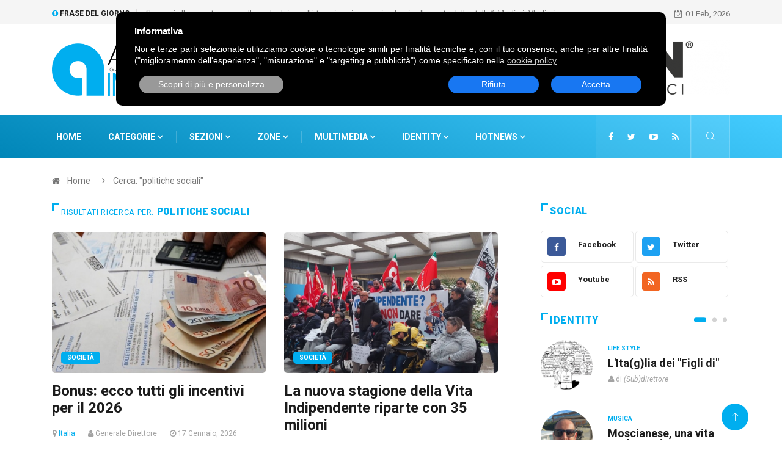

--- FILE ---
content_type: text/html; charset=utf-8
request_url: https://www.abruzzoindependent.it/search/?q=politiche+sociali
body_size: 11556
content:
<!DOCTYPE html>
<html lang="it">
    <head>
        <meta charset="utf-8" />
<meta http-equiv="X-UA-Compatible" content="IE=edge" />
<meta name="viewport" content="width=device-width, initial-scale=1, shrink-to-fit=no" />
<title>politiche sociali, Abruzzo Independent Notizie</title>
<meta name="description" content="Tutte le notizie aggiornate su politiche sociali a cura di Abruzzo Independent" />
<meta name="keywords" content="politiche sociali, politiche sociali abruzzo, abruzzo independent" />
<meta name="robots" content="INDEX,FOLLOW" />
<link rel="canonical" href="https://www.abruzzoindependent.it/search/?q=politiche+sociali" />

<link rel="next" href="https://www.abruzzoindependent.it/search/?q=politiche+sociali&amp;page=2" />
<link rel="image_src" href="https://www.abruzzoindependent.it/img/01486541f35f4984a7844b2e42dfa7a8/w/600/h/600/scale/1.png" />
<link rel="alternate" type="application/atom+xml" title="Risultati ricerca" href="https://www.abruzzoindependent.it/search/?q=politiche+sociali&amp;display=rss" />
<link rel="alternate" type="application/atom+xml" title="Global RSS" href="https://www.abruzzoindependent.it/feed.rss" />
<link rel="icon" href="https://www.abruzzoindependent.it/skins/digiqole/img/favicon.ico" type="image/x-icon" />
<link rel="shortcut icon" href="https://www.abruzzoindependent.it/skins/digiqole/img/favicon.ico" type="image/x-icon" />
<link rel="stylesheet" type="text/css" href="https://www.abruzzoindependent.it/skins/digiqole/css/bootstrap.min.css" />
<link rel="stylesheet" type="text/css" href="https://www.abruzzoindependent.it/skins/digiqole/css/iconfonts.min.css" />
<link rel="stylesheet" type="text/css" href="https://www.abruzzoindependent.it/skins/digiqole/css/font-awesome.min.css" />
<link rel="stylesheet" type="text/css" href="https://www.abruzzoindependent.it/skins/digiqole/css/owl.carousel.min.css" />
<link rel="stylesheet" type="text/css" href="https://www.abruzzoindependent.it/skins/digiqole/css/owl.theme.default.min.css" />
<link rel="stylesheet" type="text/css" href="https://www.abruzzoindependent.it/skins/digiqole/css/magnific-popup.min.css" />
<link rel="stylesheet" type="text/css" href="https://www.abruzzoindependent.it/skins/digiqole/css/animate.compat.css" />
<link rel="stylesheet" type="text/css" href="https://www.abruzzoindependent.it/skins/digiqole/css/style.min.css" />
<link rel="stylesheet" type="text/css" href="https://www.abruzzoindependent.it/skins/digiqole/css/responsive.min.css" />
<link rel="stylesheet" type="text/css" href="https://www.abruzzoindependent.it/skins/digiqole/css/colorbox.min.css" />
<link rel="stylesheet" type="text/css" href="https://www.abruzzoindependent.it/skins/digiqole/css/custom.css?v=1.02" />
<link rel="stylesheet" type="text/css" media="all" href="https://www.abruzzoindependent.it/skins/default/css/system.css" />
<!--[if lt IE 9]>
  <script src="https://www.abruzzoindependent.it/skins/digiqole/js/html5shiv.js"></script>
  <script src="https://www.abruzzoindependent.it/skins/digiqole/js/respond.min.js"></script>
<![endif]-->
<script src="https://www.abruzzoindependent.it/skins/digiqole/js/jquery.min.js"></script>
<script src="https://www.abruzzoindependent.it/skins/default/js/jquery.form.min.js"></script>
<script src="https://www.abruzzoindependent.it/skins/default/js/system.js"></script>
<script>//<![CDATA[
    web.init("https://www.abruzzoindependent.it/","https://www.abruzzoindependent.it/skins/digiqole/","it");
//]]></script>
<script class="_CL_trigger" type="text/plain" data-tgroup="targeting" data-ad-client="ca-pub-5542689704981584" async data-tsrc="https://pagead2.googlesyndication.com/pagead/js/adsbygoogle.js"></script>

    </head>
    <body>
        
        
        <div id="mainwrap">
            <div class="trending-bar trending-light d-md-block">
    <div class="container">
        <div class="row justify-content-between">
            <div class="col-md-9 text-center text-md-left">
                <p class="trending-title"><i class="tsicon fa fa-info-circle"></i> Frase del giorno</p>
<div id="trending-slide" class="owl-carousel owl-theme trending-slide">
    <div class="item">
        <div class="post-content">
            <p class="post-title title-small">&ldquo;Legami alle comete, come alle code dei cavalli, trascinami, squarciandomi sulle punte delle stelle.&rdquo;. Vladimir Vladimirovič Majakovskij</p>
        </div>
    </div>
</div>
            </div>
            <div class="col-md-3 text-md-right text-center">
                <div class="ts-date">
                    <i class="fa fa-calendar-check-o"></i>01 Feb, 2026
                </div>
            </div>
        </div>
    </div>
</div>
<header id="header" class="header">
    <div class="container">
        <div class="row align-items-center justify-content-between">
            <div class="col-md-4 col-sm-12">
                <div class="logo">
                    <a href="https://www.abruzzoindependent.it/">
                        <img src="https://www.abruzzoindependent.it/img/01486541f35f4984a7844b2e42dfa7a8/1.png" alt="Notizie d'Abruzzo" />
                    </a>
                </div>
            </div>
            <div class="col-md-8 col-sm-12 header-right">
                <div class="ad-banner">
    <div class="owl-carousel owl-conf-2" data-animatein="backInRight" data-animateout="bounce" data-slidespeed="5000">
        <a href="https://www.auricon.it/" rel="nofollow" target="_blank"><img src="https://www.abruzzoindependent.it/skins/default/img/lazy.png" data-src="https://www.abruzzoindependent.it/img/7c6fe0999ed77aa8645c0cf4ce4b4b2f/w/630/h/90/scale/193.png" class="img-fluid owl-lazy" alt="" /></a>
        <a href="https://www.istitutitesla.com/" rel="nofollow" target="_blank"><img src="https://www.abruzzoindependent.it/skins/default/img/lazy.png" data-src="https://www.abruzzoindependent.it/img/7c6fe0999ed77aa8645c0cf4ce4b4b2f/w/630/h/90/scale/194.png" class="img-fluid owl-lazy" alt="" /></a>
        <a href="https://www.facebook.com/artosansanitaria" rel="nofollow" target="_blank"><img src="https://www.abruzzoindependent.it/skins/default/img/lazy.png" data-src="https://www.abruzzoindependent.it/img/7c6fe0999ed77aa8645c0cf4ce4b4b2f/w/630/h/90/scale/195.png" class="img-fluid owl-lazy" alt="" /></a>
        <a href="https://www.lecharmeestetica.it/centro-estetico/" rel="nofollow" target="_blank"><img src="https://www.abruzzoindependent.it/skins/default/img/lazy.png" data-src="https://www.abruzzoindependent.it/img/7c6fe0999ed77aa8645c0cf4ce4b4b2f/w/630/h/90/scale/196.jpg" class="img-fluid owl-lazy" alt="" /></a>
        <a href="http://www.vmcabruzzo.it/" rel="nofollow" target="_blank"><img src="https://www.abruzzoindependent.it/skins/default/img/lazy.png" data-src="https://www.abruzzoindependent.it/img/7c6fe0999ed77aa8645c0cf4ce4b4b2f/w/630/h/90/scale/198.png" class="img-fluid owl-lazy" alt="" /></a>
        
    </div>
</div>
            </div>
        </div>
    </div>
</header>
<div class="main-nav clearfix is-ts-sticky">
    <div class="container">
        <div class="row justify-content-between">
            <nav class="navbar navbar-expand-lg col-lg-9">
                <div class="site-nav-inner float-left">
                    <button class="navbar-toggler" type="button" data-toggle="collapse" data-target="#navbarSupportedContent" aria-controls="navbarSupportedContent" aria-expanded="true" aria-label="Toggle navigation">
                        <span class="fa fa-bars"></span>
                    </button>
                    <div id="navbarSupportedContent" class="collapse navbar-collapse navbar-responsive-collapse">
                        <ul class="nav navbar-nav">
                            <li><a href="https://www.abruzzoindependent.it/">Home</a></li>
                            <li class="nav-item dropdown">
                                <a href="#" class="menu-dropdown" data-toggle="dropdown">Categorie <i class="fa fa-angle-down"></i></a>
                                <ul class="dropdown-menu">
    <li>
        <a href="https://www.abruzzoindependent.it/categoria/Attualita/20.htm">Attualit&agrave;</a>
    </li><li>
        <a href="https://www.abruzzoindependent.it/categoria/Cronaca/2.htm">Cronaca</a>
    </li><li>
        <a href="https://www.abruzzoindependent.it/categoria/Politica/3.htm">Politica</a>
    </li><li>
        <a href="https://www.abruzzoindependent.it/categoria/Economia/4.htm">Economia</a>
    </li><li>
        <a href="https://www.abruzzoindependent.it/categoria/Life-Style/7.htm">Life Style</a>
    </li><li>
        <a href="https://www.abruzzoindependent.it/categoria/Cultura/5.htm">Cultura</a>
    </li><li>
        <a href="https://www.abruzzoindependent.it/categoria/Ambiente/6.htm">Ambiente</a>
    </li><li>
        <a href="https://www.abruzzoindependent.it/categoria/Infrastrutture/8.htm">Infrastrutture</a>
    </li><li>
        <a href="https://www.abruzzoindependent.it/categoria/Sport/9.htm">Sport</a>
    </li><li>
        <a href="https://www.abruzzoindependent.it/categoria/Lavoro/1.htm">Lavoro</a>
    </li>
</ul>
                            </li>
                            <li class="nav-item dropdown">
                                <a href="#" class="menu-dropdown" data-toggle="dropdown">Sezioni <i class="fa fa-angle-down"></i></a>
                                <ul class="dropdown-menu">
    <li>
        <a href="https://www.abruzzoindependent.it/categoria/Aste/32.htm">Aste</a>
    </li><li>
        <a href="https://www.abruzzoindependent.it/categoria/Finanza/30.htm">Finanza</a>
    </li><li>
        <a href="https://www.abruzzoindependent.it/categoria/Turismo/10.htm">Turismo</a>
    </li><li>
        <a href="https://www.abruzzoindependent.it/categoria/Arte/25.htm">Arte</a>
    </li><li>
        <a href="https://www.abruzzoindependent.it/categoria/Musica/24.htm">Musica</a>
    </li><li>
        <a href="https://www.abruzzoindependent.it/categoria/You-Reporter/15.htm">You Reporter</a>
    </li><li>
        <a href="https://www.abruzzoindependent.it/categoria/Food-Wine/18.htm">Food &amp; Wine</a>
    </li><li>
        <a href="https://www.abruzzoindependent.it/categoria/Persone/12.htm">Persone</a>
    </li><li>
        <a href="https://www.abruzzoindependent.it/categoria/Salute/13.htm">Salute</a>
    </li><li>
        <a href="https://www.abruzzoindependent.it/categoria/Inkieste/21.htm">Inkieste</a>
    </li><li>
        <a href="https://www.abruzzoindependent.it/categoria/Gossip/22.htm">Gossip</a>
    </li>
</ul>
                            </li>
                            <li class="nav-item dropdown">
                                <a href="#" class="menu-dropdown" data-toggle="dropdown">Zone <i class="fa fa-angle-down"></i></a>
                                <ul class="dropdown-menu">
    <li>
        <a href="https://www.abruzzoindependent.it/zona/Chieti/1.htm">Chieti</a>
    </li><li>
        <a href="https://www.abruzzoindependent.it/zona/L-Aquila/2.htm">L'Aquila</a>
    </li><li>
        <a href="https://www.abruzzoindependent.it/zona/Pescara/3.htm">Pescara</a>
    </li><li>
        <a href="https://www.abruzzoindependent.it/zona/Teramo/4.htm">Teramo</a>
    </li><li>
        <a href="https://www.abruzzoindependent.it/zona/Regione/7.htm">Regione</a>
    </li><li>
        <a href="https://www.abruzzoindependent.it/zona/Italia/5.htm">Italia</a>
    </li><li>
        <a href="https://www.abruzzoindependent.it/zona/World/6.htm">World</a>
    </li>
</ul>
                            </li>
                            <li class="nav-item dropdown mega-dropdown">
                                <a href="#" class="menu-dropdown" data-toggle="dropdown">Multimedia <i class="fa fa-angle-down"></i></a>
                                <ul class="dropdown-menu" role="menu">
                                    <li><a href="https://www.abruzzoindependent.it/video/">Videogallery</a></li>
                                    <li><a href="https://www.abruzzoindependent.it/photo/">Photogallery</a></li>
                                    <li><a href="https://www.abruzzoindependent.it/identities/">Identities</a></li>
                                </ul>
                                <div class="dropdown-menu mega-menu-content clearfix">
                                    <div class="menu-tab">
                                        <div class="row">
                                            <ul class="nav nav-tabs flex-column col-2">
                                                <li class="nav-item" data-idtab="#tab-video">
                                                    <a class="animated fadeIn" href="https://www.abruzzoindependent.it/video/">
                                                        <span class="tab-head">
                                                            <span class="tab-text-title">Videogallery</span>					
                                                        </span>
                                                    </a>
                                                </li>
                                                <li class="nav-item" data-idtab="#tab-photo">
                                                    <a class="animated fadeIn" href="https://www.abruzzoindependent.it/photo/">
                                                        <span class="tab-head">
                                                            <span class="tab-text-title">Photogallery</span>					
                                                        </span>
                                                    </a>
                                                </li>
                                            </ul>
                                            <div class="tab-content col-10">
                                                <div class="tab-pane animated fadeIn" id="tab-video">
                                                    <div class="row">
                                                        <div class="col-md-3">
    <div class="post-block-style clearfix">
        <div class="post-thumb">
            <a href="https://www.abruzzoindependent.it/video/Dichiarazione-Universale-dei-Diritti-Umani/193.htm">
                <img class="img-fluid" src="https://www.abruzzoindependent.it/img/7a66b8957eb33890e792451844692d5f/w/850/h/560/thumb/193.jpg" alt="Dichiarazione Universale dei Diritti Umani" />
                <span class="video-icon"><i class="fa fa-play"></i></span>
            </a>
        </div>
        <div class="post-content">
            <p class="post-title title-small">
                <a href="https://www.abruzzoindependent.it/video/Dichiarazione-Universale-dei-Diritti-Umani/193.htm">Dichiarazione Universale dei Diritti Umani</a>
            </p>
        </div>
    </div>
</div><div class="col-md-3">
    <div class="post-block-style clearfix">
        <div class="post-thumb">
            <a href="https://www.abruzzoindependent.it/video/Allarme-usura-anche-in-Abruzzo/191.htm">
                <img class="img-fluid" src="https://www.abruzzoindependent.it/img/7a66b8957eb33890e792451844692d5f/w/850/h/560/thumb/191.jpg" alt="Allarme usura anche in Abruzzo" />
                <span class="video-icon"><i class="fa fa-play"></i></span>
            </a>
        </div>
        <div class="post-content">
            <p class="post-title title-small">
                <a href="https://www.abruzzoindependent.it/video/Allarme-usura-anche-in-Abruzzo/191.htm">Allarme usura anche in Abruzzo</a>
            </p>
        </div>
    </div>
</div><div class="col-md-3">
    <div class="post-block-style clearfix">
        <div class="post-thumb">
            <a href="https://www.abruzzoindependent.it/video/L-88esima-adunanza-degli-Alpini-a-L-Aquila/190.htm">
                <img class="img-fluid" src="https://www.abruzzoindependent.it/img/7a66b8957eb33890e792451844692d5f/w/850/h/560/thumb/190.jpg" alt="L'88esima adunanza degli Alpini a L'Aquila" />
                <span class="video-icon"><i class="fa fa-play"></i></span>
            </a>
        </div>
        <div class="post-content">
            <p class="post-title title-small">
                <a href="https://www.abruzzoindependent.it/video/L-88esima-adunanza-degli-Alpini-a-L-Aquila/190.htm">L'88esima adunanza degli Alpini a L'Aquila</a>
            </p>
        </div>
    </div>
</div><div class="col-md-3">
    <div class="post-block-style clearfix">
        <div class="post-thumb">
            <a href="https://www.abruzzoindependent.it/video/Il-video-dell-amante-geloso/189.htm">
                <img class="img-fluid" src="https://www.abruzzoindependent.it/img/7a66b8957eb33890e792451844692d5f/w/850/h/560/thumb/189.jpg" alt="Il video dell'amante geloso" />
                <span class="video-icon"><i class="fa fa-play"></i></span>
            </a>
        </div>
        <div class="post-content">
            <p class="post-title title-small">
                <a href="https://www.abruzzoindependent.it/video/Il-video-dell-amante-geloso/189.htm">Il video dell'amante geloso</a>
            </p>
        </div>
    </div>
</div>
                                                    </div>
                                                </div>
                                                <div class="tab-pane animated fadeIn" id="tab-photo">
                                                    <div class="row">
                                                        <div class="col-md-3">
    <div class="post-block-style clearfix">
        <div class="post-thumb">
            <a href="https://www.abruzzoindependent.it/photo/Humangest-colloquio-di-lavoro/195.htm">
                <img class="img-fluid" src="https://www.abruzzoindependent.it/skins/default/img/placeholder.jpg" alt="Humangest colloquio di lavoro" />
                
            </a>
        </div>
        <div class="post-content">
            <p class="post-title title-small">
                <a href="https://www.abruzzoindependent.it/photo/Humangest-colloquio-di-lavoro/195.htm">Humangest colloquio di lavoro</a>
            </p>
        </div>
    </div>
</div><div class="col-md-3">
    <div class="post-block-style clearfix">
        <div class="post-thumb">
            <a href="https://www.abruzzoindependent.it/photo/Screening-popolazione-scolastica/194.htm">
                <img class="img-fluid" src="https://www.abruzzoindependent.it/img/7a66b8957eb33890e792451844692d5f/w/850/h/560/thumb/194.jpg" alt="Screening popolazione scolastica" />
                
            </a>
        </div>
        <div class="post-content">
            <p class="post-title title-small">
                <a href="https://www.abruzzoindependent.it/photo/Screening-popolazione-scolastica/194.htm">Screening popolazione scolastica</a>
            </p>
        </div>
    </div>
</div><div class="col-md-3">
    <div class="post-block-style clearfix">
        <div class="post-thumb">
            <a href="https://www.abruzzoindependent.it/photo/Andrea-Pazienza-va-all-Expo/79.htm">
                <img class="img-fluid" src="https://www.abruzzoindependent.it/img/7a66b8957eb33890e792451844692d5f/w/850/h/560/thumb/79.jpg" alt="Andrea Pazienza va all'Expo" />
                
            </a>
        </div>
        <div class="post-content">
            <p class="post-title title-small">
                <a href="https://www.abruzzoindependent.it/photo/Andrea-Pazienza-va-all-Expo/79.htm">Andrea Pazienza va all'Expo</a>
            </p>
        </div>
    </div>
</div><div class="col-md-3">
    <div class="post-block-style clearfix">
        <div class="post-thumb">
            <a href="https://www.abruzzoindependent.it/photo/La-marcia-dei-40mila-contro-il-petrolio/78.htm">
                <img class="img-fluid" src="https://www.abruzzoindependent.it/img/7a66b8957eb33890e792451844692d5f/w/850/h/560/thumb/78.jpg" alt="La marcia dei 40mila contro il petrolio" />
                
            </a>
        </div>
        <div class="post-content">
            <p class="post-title title-small">
                <a href="https://www.abruzzoindependent.it/photo/La-marcia-dei-40mila-contro-il-petrolio/78.htm">La marcia dei 40mila contro il petrolio</a>
            </p>
        </div>
    </div>
</div>
                                                    </div>
                                                </div>
                                            </div>
                                        </div>
                                    </div>
                                </div>
                            </li>
                            <li class="dropdown nav-item mega-dropdown">
                                <span class="dropdown-toggler menu-dropdown"><a href="https://www.abruzzoindependent.it/identities/">Identity</a> <i class="fa fa-angle-down"></i></span>
                                <ul class="dropdown-menu" role="menu">
    <li>
        <a href="https://www.abruzzoindependent.it/news/L-Ita-g-lia-dei-Figli-di/10255.htm">L'Ita(g)lia dei &quot;Figli di&quot;</a>
    </li><li>
        <a href="https://www.abruzzoindependent.it/news/Moscianese-una-vita-per-la-musica/22914.htm">Moscianese, una vita per la musica</a>
    </li><li>
        <a href="https://www.abruzzoindependent.it/news/Per-chi-sottovaluta-il-rischio-nucleare/22848.htm">Per chi sottovaluta il rischio nucleare</a>
    </li><li>
        <a href="https://www.abruzzoindependent.it/news/L-abbattimento-del-Ferro-di-Cavallo-e-la-soluzione/22677.htm">L&rsquo;abbattimento del &ldquo;Ferro di Cavallo&rdquo; &eacute; la soluzione?</a>
    </li>
</ul>
<div class="dropdown-menu mega-menu-content clearfix">
    <div class="mega-menu-content-inner">
        <div class="row">
            <div class="col-md-3">
                <div class="post-block-style clearfix">
                    <div class="post-thumb">
                        <a href="https://www.abruzzoindependent.it/news/L-Ita-g-lia-dei-Figli-di/10255.htm">
                            <img class="img-fluid" src="https://www.abruzzoindependent.it/img/c172d5d89b5454a8ef4b286faa015b10/w/850/h/560/thumb/66.jpg" alt="L'Ita(g)lia dei &quot;Figli di&quot;" />
                            
                        </a>
                        <div class="grid-cat">
                            <span class="post-cat">(Sub)direttore</span>
                        </div>
                    </div>
                    <div class="post-content">
                        <p class="post-title title-small">
                            <a href="https://www.abruzzoindependent.it/news/L-Ita-g-lia-dei-Figli-di/10255.htm">L'Ita(g)lia dei &quot;Figli di&quot;</a>
                        </p>
                    </div>
                </div>
            </div><div class="col-md-3">
                <div class="post-block-style clearfix">
                    <div class="post-thumb">
                        <a href="https://www.abruzzoindependent.it/news/Moscianese-una-vita-per-la-musica/22914.htm">
                            <img class="img-fluid" src="https://www.abruzzoindependent.it/img/c172d5d89b5454a8ef4b286faa015b10/w/850/h/560/thumb/73.jpg" alt="Moscianese, una vita per la musica" />
                            
                        </a>
                        <div class="grid-cat">
                            <span class="post-cat">Emilio Di Renzo</span>
                        </div>
                    </div>
                    <div class="post-content">
                        <p class="post-title title-small">
                            <a href="https://www.abruzzoindependent.it/news/Moscianese-una-vita-per-la-musica/22914.htm">Moscianese, una vita per la musica</a>
                        </p>
                    </div>
                </div>
            </div><div class="col-md-3">
                <div class="post-block-style clearfix">
                    <div class="post-thumb">
                        <a href="https://www.abruzzoindependent.it/news/Per-chi-sottovaluta-il-rischio-nucleare/22848.htm">
                            <img class="img-fluid" src="https://www.abruzzoindependent.it/img/c172d5d89b5454a8ef4b286faa015b10/w/850/h/560/thumb/14.jpg" alt="Per chi sottovaluta il rischio nucleare " />
                            
                        </a>
                        <div class="grid-cat">
                            <span class="post-cat">Manzo Clemente</span>
                        </div>
                    </div>
                    <div class="post-content">
                        <p class="post-title title-small">
                            <a href="https://www.abruzzoindependent.it/news/Per-chi-sottovaluta-il-rischio-nucleare/22848.htm">Per chi sottovaluta il rischio nucleare</a>
                        </p>
                    </div>
                </div>
            </div><div class="col-md-3">
                <div class="post-block-style clearfix">
                    <div class="post-thumb">
                        <a href="https://www.abruzzoindependent.it/news/L-abbattimento-del-Ferro-di-Cavallo-e-la-soluzione/22677.htm">
                            <img class="img-fluid" src="https://www.abruzzoindependent.it/img/c172d5d89b5454a8ef4b286faa015b10/w/850/h/560/thumb/73.jpg" alt="L&rsquo;abbattimento del &ldquo;Ferro di Cavallo&rdquo; &eacute; la soluzione?" />
                            
                        </a>
                        <div class="grid-cat">
                            <span class="post-cat">Emilio Di Renzo</span>
                        </div>
                    </div>
                    <div class="post-content">
                        <p class="post-title title-small">
                            <a href="https://www.abruzzoindependent.it/news/L-abbattimento-del-Ferro-di-Cavallo-e-la-soluzione/22677.htm">L&rsquo;abbattimento del &ldquo;Ferro di Cavallo&rdquo; &eacute; la soluzione?</a>
                        </p>
                    </div>
                </div>
            </div>
        </div>
    </div> 
</div>
                            </li>
                            <li class="dropdown nav-item mega-dropdown">
                                <span class="dropdown-toggler menu-dropdown"><a href="https://www.abruzzoindependent.it/hotnews/">Hotnews</a> <i class="fa fa-angle-down"></i></span>
                                <ul class="dropdown-menu" role="menu">
    <li>
        <a href="https://www.abruzzoindependent.it/hotnews/Elezioni-amministrative-2021/100.htm">Elezioni amministrative 2021</a>
    </li><li>
        <a href="https://www.abruzzoindependent.it/hotnews/Inchiesta-Grandi-Eventi/99.htm">Inchiesta Grandi Eventi</a>
    </li><li>
        <a href="https://www.abruzzoindependent.it/hotnews/Emergenza-Virus-Corona/98.htm">Emergenza Virus Corona</a>
    </li><li>
        <a href="https://www.abruzzoindependent.it/hotnews/Nuova-Pescara-opportunita-o-disastro/97.htm">Nuova Pescara, opportunita' o disastro?</a>
    </li>
</ul>
<div class="dropdown-menu mega-menu-content clearfix">
    <div class="mega-menu-content-inner">
        <div class="row">
            <div class="col-md-3">
                <div class="post-block-style clearfix">
                    <div class="post-thumb">
                        <a href="https://www.abruzzoindependent.it/hotnews/Elezioni-amministrative-2021/100.htm">
                            <img class="img-fluid" src="https://www.abruzzoindependent.it/img/6f85632893aba341ab3b84b9b8fe7669/w/850/h/560/thumb/100.jpg" alt="Elezioni amministrative 2021" />
                        </a>
                    </div>
                    <div class="post-content">
                        <p class="post-title title-small">
                            <a href="https://www.abruzzoindependent.it/hotnews/Elezioni-amministrative-2021/100.htm">Elezioni amministrative 2021</a>
                        </p>
                    </div>
                </div>
            </div><div class="col-md-3">
                <div class="post-block-style clearfix">
                    <div class="post-thumb">
                        <a href="https://www.abruzzoindependent.it/hotnews/Inchiesta-Grandi-Eventi/99.htm">
                            <img class="img-fluid" src="https://www.abruzzoindependent.it/skins/default/img/placeholder.jpg" alt="Inchiesta Grandi Eventi" />
                        </a>
                    </div>
                    <div class="post-content">
                        <p class="post-title title-small">
                            <a href="https://www.abruzzoindependent.it/hotnews/Inchiesta-Grandi-Eventi/99.htm">Inchiesta Grandi Eventi</a>
                        </p>
                    </div>
                </div>
            </div><div class="col-md-3">
                <div class="post-block-style clearfix">
                    <div class="post-thumb">
                        <a href="https://www.abruzzoindependent.it/hotnews/Emergenza-Virus-Corona/98.htm">
                            <img class="img-fluid" src="https://www.abruzzoindependent.it/skins/default/img/placeholder.jpg" alt="Emergenza Virus Corona" />
                        </a>
                    </div>
                    <div class="post-content">
                        <p class="post-title title-small">
                            <a href="https://www.abruzzoindependent.it/hotnews/Emergenza-Virus-Corona/98.htm">Emergenza Virus Corona</a>
                        </p>
                    </div>
                </div>
            </div><div class="col-md-3">
                <div class="post-block-style clearfix">
                    <div class="post-thumb">
                        <a href="https://www.abruzzoindependent.it/hotnews/Nuova-Pescara-opportunita-o-disastro/97.htm">
                            <img class="img-fluid" src="https://www.abruzzoindependent.it/skins/default/img/placeholder.jpg" alt="Nuova Pescara, opportunita' o disastro?" />
                        </a>
                    </div>
                    <div class="post-content">
                        <p class="post-title title-small">
                            <a href="https://www.abruzzoindependent.it/hotnews/Nuova-Pescara-opportunita-o-disastro/97.htm">Nuova Pescara, opportunita' o disastro?</a>
                        </p>
                    </div>
                </div>
            </div>
        </div>
    </div> 
</div>
                            </li>
                        </ul>
                    </div>
                </div>
            </nav>

            <div class="col-lg-3 text-right nav-social-wrap">
                <div class="top-social">
                    <ul class="social list-unstyled">
                        <li><a href="http://www.facebook.com/pages/Abruzzo-Independent/272419809460652" target="_blank" title="Facebook"><i class="fa fa-facebook"></i></a></li>
                        <li><a href="http://twitter.com/Subdirettore" target="_blank" title="Twitter"><i class="fa fa-twitter"></i></a></li>
                        <li><a href="http://www.youtube.com/user/AbruzzoIndependent" target="_blank" title="Youtube"><i class="fa fa-youtube-play"></i></a></li>
                        <li><a href="https://www.abruzzoindependent.it/search/?q=politiche+sociali&amp;display=rss" title="RSS"><i class="fa fa-rss"></i></a></li>
                    </ul>
                </div>
                <div class="nav-search">
                    <a href="#search-popup" class="xs-modal-popup">
                        <i class="icon icon-search1"></i>
                    </a>
                </div>
                <div class="zoom-anim-dialog mfp-hide modal-searchPanel ts-search-form" id="search-popup">
                    <div class="modal-dialog modal-lg">
                        <div class="modal-content">
                            <div class="xs-search-panel">
                                <form class="ts-search-group" method="get" action="https://www.abruzzoindependent.it/search/">
                                    <div class="input-group">
                                        <input type="search" class="form-control" name="q" maxlength="80" placeholder="Cerca" value="" />
                                        <button class="input-group-btn search-button">
                                            <i class="icon icon-search1"></i>
                                        </button>
                                    </div>
                                </form>
                            </div>
                        </div>
                    </div>
                </div>
            </div>
        </div>
    </div>
</div>
            
            <div class="breadcrumb-section">
    <div class="container">
        <div class="row">
            <div class="col-12">
                <ol class="breadcrumb">
                    <li>
                        <i class="fa fa-home"></i>
                        <a href="https://www.abruzzoindependent.it/">Home</a>
                    </li>
                    <li>
                        <i class="fa fa-angle-right"></i>
                        <span>Cerca: &quot;politiche sociali&quot;</span>
                    </li>
                </ol>
            </div>
        </div>
    </div>
</div>
<section class="main-content category-layout-2 pt-0">
    <div class="container">
        <div class="row ts-gutter-30">
            <div class="col-lg-8">
                <div class="row">
                    <div class="col-12">
                        <div class="block-title">
                            <div class="title-angle-shap">
                                <small>Risultati ricerca per:</small>
                                <h1 class="block-title inline">politiche sociali</h1>
                            </div>
                        </div>
                    </div>
                </div>
                
                <div class="row ts-gutter-10">
                    <div class="col-md-6">
    <div class="post-block-style">
        <div class="post-thumb">
            <a href="https://www.abruzzoindependent.it/news/Bonus-ecco-tutti-gli-incentivi-per-il-2026/25621.htm">
                <img class="img-fluid" src="https://www.abruzzoindependent.it/img/41df11c7648072043e62d66525ecc6bb/w/850/h/560/thumb/25621.jpg" alt="Bonus: ecco tutti gli incentivi per il 2026 " />
                
            </a>
            <div class="grid-cat">
                <a class="post-cat" href="https://www.abruzzoindependent.it/categoria/Societa/28.htm">Societ&agrave;</a>
            </div>
        </div>
        <div class="post-content">
            <p class="post-title title-md">
                <a href="https://www.abruzzoindependent.it/news/Bonus-ecco-tutti-gli-incentivi-per-il-2026/25621.htm">Bonus: ecco tutti gli incentivi per il 2026 </a>
            </p>
            <div class="post-meta mb-7">
                <span class="post-zone"><i class="fa fa-map-marker"></i> <a href="https://www.abruzzoindependent.it/zona/Italia/5.htm">Italia</a></span>
                <span class="post-author"><i class="fa fa-user"></i> Generale Direttore</span>
                <span class="post-date"><i class="fa fa-clock-o"></i> 17 Gennaio, 2026</span>
            </div>
            <p>Nel 2026 escono di scena alcuni bonus dedicati alle famiglie, altri vengono riconfermati, mentre alcuni nuovi incentivi fanno il loro ingresso nel...</p>
        </div>
    </div>
</div><div class="col-md-6">
    <div class="post-block-style">
        <div class="post-thumb">
            <a href="https://www.abruzzoindependent.it/news/La-nuova-stagione-della-Vita-Indipendente-riparte-con-35-milioni/25497.htm">
                <img class="img-fluid" src="https://www.abruzzoindependent.it/img/41df11c7648072043e62d66525ecc6bb/w/850/h/560/thumb/25497.jpg" alt="La nuova stagione della Vita Indipendente riparte con 35 milioni " />
                
            </a>
            <div class="grid-cat">
                <a class="post-cat" href="https://www.abruzzoindependent.it/categoria/Societa/28.htm">Societ&agrave;</a>
            </div>
        </div>
        <div class="post-content">
            <p class="post-title title-md">
                <a href="https://www.abruzzoindependent.it/news/La-nuova-stagione-della-Vita-Indipendente-riparte-con-35-milioni/25497.htm">La nuova stagione della Vita Indipendente riparte con 35 milioni </a>
            </p>
            <div class="post-meta mb-7">
                <span class="post-zone"><i class="fa fa-map-marker"></i> <a href="https://www.abruzzoindependent.it/zona/Regione/7.htm">Regione</a></span>
                <span class="post-author"><i class="fa fa-user"></i> Generale Direttore</span>
                <span class="post-date"><i class="fa fa-clock-o"></i> 21 Novembre, 2025</span>
            </div>
            <p>&quot;Oggi &egrave; un a nuova giornata storica per l'Abruzzo: parte la nuova stagione della Vita Indipendente con risorse, fino al 2028, pari a oltre 35...</p>
        </div>
    </div>
</div><div class="col-md-6">
    <div class="post-block-style">
        <div class="post-thumb">
            <a href="https://www.abruzzoindependent.it/news/Sanita-il-buco-nei-conti-e-di-126-milioni/25449.htm">
                <img class="img-fluid" src="https://www.abruzzoindependent.it/img/41df11c7648072043e62d66525ecc6bb/w/850/h/560/thumb/25449.jpg" alt="Sanit&agrave;, il 'buco' nei conti e' di 126 milioni" />
                
            </a>
            <div class="grid-cat">
                <a class="post-cat" href="https://www.abruzzoindependent.it/categoria/Politica/3.htm">Politica</a>
            </div>
        </div>
        <div class="post-content">
            <p class="post-title title-md">
                <a href="https://www.abruzzoindependent.it/news/Sanita-il-buco-nei-conti-e-di-126-milioni/25449.htm">Sanit&agrave;, il 'buco' nei conti e' di 126 milioni</a>
            </p>
            <div class="post-meta mb-7">
                <span class="post-zone"><i class="fa fa-map-marker"></i> <a href="https://www.abruzzoindependent.it/zona/Regione/7.htm">Regione</a></span>
                <span class="post-author"><i class="fa fa-user"></i> Generale Direttore</span>
                <span class="post-date"><i class="fa fa-clock-o"></i> 01 Novembre, 2025</span>
            </div>
            <p>&quot;Il quadro che emerge dai documenti contabili della Regione Abruzzo &egrave; drammatico: il bilancio di previsione 2026 deve trovare 126 milioni di euro;...</p>
        </div>
    </div>
</div><div class="col-md-6">
    <div class="post-block-style">
        <div class="post-thumb">
            <a href="https://www.abruzzoindependent.it/news/Inaugurazione-opera-robotica-LEGAMI-di-Luigi-Pagliarini/25417.htm">
                <img class="img-fluid" src="https://www.abruzzoindependent.it/img/41df11c7648072043e62d66525ecc6bb/w/850/h/560/thumb/25417.jpg" alt="Inaugurazione opera robotica &ldquo;LEGAMI&rdquo; di Luigi Pagliarini" />
                
            </a>
            <div class="grid-cat">
                <a class="post-cat" href="https://www.abruzzoindependent.it/categoria/Arte/25.htm">Arte</a>
            </div>
        </div>
        <div class="post-content">
            <p class="post-title title-md">
                <a href="https://www.abruzzoindependent.it/news/Inaugurazione-opera-robotica-LEGAMI-di-Luigi-Pagliarini/25417.htm">Inaugurazione opera robotica &ldquo;LEGAMI&rdquo; di Luigi Pagliarini</a>
            </p>
            <div class="post-meta mb-7">
                <span class="post-zone"><i class="fa fa-map-marker"></i> <a href="https://www.abruzzoindependent.it/zona/Pescara/3.htm">Pescara</a></span>
                <span class="post-author"><i class="fa fa-user"></i> Generale Direttore</span>
                <span class="post-date"><i class="fa fa-clock-o"></i> 22 Ottobre, 2025</span>
            </div>
            <p>In occasione dell&rsquo;apertura dell&rsquo;anno accademico 2025/2026, l&rsquo;ISIA di Pescara si arricchisce di una nuova opera robotica LEGAMI dell&rsquo;artista e...</p>
        </div>
    </div>
</div><div class="col-md-6">
    <div class="post-block-style">
        <div class="post-thumb">
            <a href="https://www.abruzzoindependent.it/news/La-scuola-di-Casoli-di-Atri-verso-l-abbattimento-delle-barriere-architettoniche/25382.htm">
                <img class="img-fluid" src="https://www.abruzzoindependent.it/img/41df11c7648072043e62d66525ecc6bb/w/850/h/560/thumb/25382.jpg" alt="La scuola di Casoli di Atri verso l'abbattimento delle barriere architettoniche" />
                
            </a>
            <div class="grid-cat">
                <a class="post-cat" href="https://www.abruzzoindependent.it/categoria/Attualita/20.htm">Attualit&agrave;</a>
            </div>
        </div>
        <div class="post-content">
            <p class="post-title title-md">
                <a href="https://www.abruzzoindependent.it/news/La-scuola-di-Casoli-di-Atri-verso-l-abbattimento-delle-barriere-architettoniche/25382.htm">La scuola di Casoli di Atri verso l'abbattimento delle barriere architettoniche</a>
            </p>
            <div class="post-meta mb-7">
                <span class="post-zone"><i class="fa fa-map-marker"></i> <a href="https://www.abruzzoindependent.it/zona/Teramo/4.htm">Teramo</a></span>
                <span class="post-author"><i class="fa fa-user"></i> Generale Direttore</span>
                <span class="post-date"><i class="fa fa-clock-o"></i> 12 Ottobre, 2025</span>
            </div>
            <p>Come concordato con l&rsquo;Associazione Carrozzine Determinate e su iniziativa del Sindaco Piergiorgio Ferretti, si &egrave; svolta una riunione del Comitato...</p>
        </div>
    </div>
</div><div class="col-md-6">
    <div class="post-block-style">
        <div class="post-thumb">
            <a href="https://www.abruzzoindependent.it/news/Marinelli-PD-Dopo-l-inganno-della-sanita-ecco-quello-del-lavoro/25291.htm">
                <img class="img-fluid" src="https://www.abruzzoindependent.it/img/41df11c7648072043e62d66525ecc6bb/w/850/h/560/thumb/25291.jpg" alt="Marinelli (PD): &ldquo;Dopo l&rsquo;inganno della sanit&agrave;, ecco quello del lavoro&quot;" />
                
            </a>
            <div class="grid-cat">
                <a class="post-cat" href="https://www.abruzzoindependent.it/categoria/Lavoro/1.htm">Lavoro</a>
            </div>
        </div>
        <div class="post-content">
            <p class="post-title title-md">
                <a href="https://www.abruzzoindependent.it/news/Marinelli-PD-Dopo-l-inganno-della-sanita-ecco-quello-del-lavoro/25291.htm">Marinelli (PD): &ldquo;Dopo l&rsquo;inganno della sanit&agrave;, ecco quello del lavoro&quot;</a>
            </p>
            <div class="post-meta mb-7">
                <span class="post-zone"><i class="fa fa-map-marker"></i> <a href="https://www.abruzzoindependent.it/zona/Regione/7.htm">Regione</a></span>
                <span class="post-author"><i class="fa fa-user"></i> Generale Direttore</span>
                <span class="post-date"><i class="fa fa-clock-o"></i> 13 Settembre, 2025</span>
            </div>
            <p>&ldquo;I dati del primo semestre su indennit&agrave; di disoccupazione e quelli su accessi alla cassa integrazione raccontano un&rsquo;altra storia della favola...</p>
        </div>
    </div>
</div><div class="col-md-6">
    <div class="post-block-style">
        <div class="post-thumb">
            <a href="https://www.abruzzoindependent.it/news/In-Abruzzo-e-boom-di-Cassa-Integrazione-nel-2025-163/25162.htm">
                <img class="img-fluid" src="https://www.abruzzoindependent.it/img/41df11c7648072043e62d66525ecc6bb/w/850/h/560/thumb/25162.jpg" alt="In Abruzzo &egrave; boom di Cassa Integrazione: nel 2025 +163%" />
                
            </a>
            <div class="grid-cat">
                <a class="post-cat" href="https://www.abruzzoindependent.it/categoria/Economia/4.htm">Economia</a>
            </div>
        </div>
        <div class="post-content">
            <p class="post-title title-md">
                <a href="https://www.abruzzoindependent.it/news/In-Abruzzo-e-boom-di-Cassa-Integrazione-nel-2025-163/25162.htm">In Abruzzo &egrave; boom di Cassa Integrazione: nel 2025 +163%</a>
            </p>
            <div class="post-meta mb-7">
                <span class="post-zone"><i class="fa fa-map-marker"></i> <a href="https://www.abruzzoindependent.it/zona/Regione/7.htm">Regione</a></span>
                <span class="post-author"><i class="fa fa-user"></i> Generale Direttore</span>
                <span class="post-date"><i class="fa fa-clock-o"></i> 04 Agosto, 2025</span>
            </div>
            <p>Oltre 10,8 milioni di ore erogate a sostegno degli ammortizzatori sociali, questo emerge dal primo semestre 2025 in Abruzzo, un numero spaventoso...</p>
        </div>
    </div>
</div><div class="col-md-6">
    <div class="post-block-style">
        <div class="post-thumb">
            <a href="https://www.abruzzoindependent.it/news/Citta-Sant-Angelo-borse-lavoro-per-over-50-in-condizioni-disagio/25138.htm">
                <img class="img-fluid" src="https://www.abruzzoindependent.it/img/41df11c7648072043e62d66525ecc6bb/w/850/h/560/thumb/25138.jpg" alt="Citt&agrave; Sant&rsquo;Angelo, borse lavoro per over 50 in condizioni disagio" />
                
            </a>
            <div class="grid-cat">
                <a class="post-cat" href="https://www.abruzzoindependent.it/categoria/Lavoro/1.htm">Lavoro</a>
            </div>
        </div>
        <div class="post-content">
            <p class="post-title title-md">
                <a href="https://www.abruzzoindependent.it/news/Citta-Sant-Angelo-borse-lavoro-per-over-50-in-condizioni-disagio/25138.htm">Citt&agrave; Sant&rsquo;Angelo, borse lavoro per over 50 in condizioni disagio</a>
            </p>
            <div class="post-meta mb-7">
                <span class="post-zone"><i class="fa fa-map-marker"></i> <a href="https://www.abruzzoindependent.it/zona/Pescara/3.htm">Pescara</a></span>
                <span class="post-author"><i class="fa fa-user"></i> Generale Direttore</span>
                <span class="post-date"><i class="fa fa-clock-o"></i> 29 Luglio, 2025</span>
            </div>
            <p>Il Comune di Citt&agrave; Sant&rsquo;Angelo ha pubblicato un avviso volto alla formazione di una graduatoria per l&rsquo;erogazione di borse lavoro in favore di...</p>
        </div>
    </div>
</div><div class="col-md-6">
    <div class="post-block-style">
        <div class="post-thumb">
            <a href="https://www.abruzzoindependent.it/news/Stellantis-Magnacca-scongiurare-la-chiusura-dello-stabilimento-di-Atessa/25102.htm">
                <img class="img-fluid" src="https://www.abruzzoindependent.it/img/41df11c7648072043e62d66525ecc6bb/w/850/h/560/thumb/25102.jpg" alt="Stellantis, Magnacca: scongiurare la chiusura dello stabilimento di Atessa" />
                
            </a>
            <div class="grid-cat">
                <a class="post-cat" href="https://www.abruzzoindependent.it/categoria/Economia/4.htm">Economia</a>
            </div>
        </div>
        <div class="post-content">
            <p class="post-title title-md">
                <a href="https://www.abruzzoindependent.it/news/Stellantis-Magnacca-scongiurare-la-chiusura-dello-stabilimento-di-Atessa/25102.htm">Stellantis, Magnacca: scongiurare la chiusura dello stabilimento di Atessa</a>
            </p>
            <div class="post-meta mb-7">
                <span class="post-zone"><i class="fa fa-map-marker"></i> <a href="https://www.abruzzoindependent.it/zona/Regione/7.htm">Regione</a></span>
                <span class="post-author"><i class="fa fa-user"></i> Generale Direttore</span>
                <span class="post-date"><i class="fa fa-clock-o"></i> 19 Luglio, 2025</span>
            </div>
            <p>A conclusione della riunione del tavolo regionale sull&rsquo;Automotive, interamente dedicato alla situazione della Stellantis, che si &egrave; tenuto a...</p>
        </div>
    </div>
</div><div class="col-md-6">
    <div class="post-block-style">
        <div class="post-thumb">
            <a href="https://www.abruzzoindependent.it/news/Citazione-su-Mussolini-Ferrara-amaro-il-peggio-deve-ancora-venire/25042.htm">
                <img class="img-fluid" src="https://www.abruzzoindependent.it/img/41df11c7648072043e62d66525ecc6bb/w/850/h/560/thumb/25042.jpg" alt="Citazione su Mussolini. Ferrara amaro: &ldquo;il peggio deve ancora venire&rdquo;" />
                
            </a>
            <div class="grid-cat">
                <a class="post-cat" href="https://www.abruzzoindependent.it/categoria/Politica/3.htm">Politica</a>
            </div>
        </div>
        <div class="post-content">
            <p class="post-title title-md">
                <a href="https://www.abruzzoindependent.it/news/Citazione-su-Mussolini-Ferrara-amaro-il-peggio-deve-ancora-venire/25042.htm">Citazione su Mussolini. Ferrara amaro: &ldquo;il peggio deve ancora venire&rdquo;</a>
            </p>
            <div class="post-meta mb-7">
                <span class="post-zone"><i class="fa fa-map-marker"></i> <a href="https://www.abruzzoindependent.it/zona/Chieti/1.htm">Chieti</a></span>
                <span class="post-author"><i class="fa fa-user"></i> Generale Direttore</span>
                <span class="post-date"><i class="fa fa-clock-o"></i> 07 Luglio, 2025</span>
            </div>
            <p>&ldquo;Post lungo. Vi avviso, ma non riesco a considerare goliardata, n&eacute; ordinaria amministrazione quello che &egrave; accaduto. Affiancare il nome di Mussolini...</p>
        </div>
    </div>
</div><div class="col-md-6">
    <div class="post-block-style">
        <div class="post-thumb">
            <a href="https://www.abruzzoindependent.it/news/San-Giovanni-Teatino-ecco-la-nuova-giunta-Di-Clemente/24990.htm">
                <img class="img-fluid" src="https://www.abruzzoindependent.it/img/41df11c7648072043e62d66525ecc6bb/w/850/h/560/thumb/24990.jpg" alt="San Giovanni Teatino: ecco la nuova giunta Di Clemente" />
                
            </a>
            <div class="grid-cat">
                <a class="post-cat" href="https://www.abruzzoindependent.it/categoria/Politica/3.htm">Politica</a>
            </div>
        </div>
        <div class="post-content">
            <p class="post-title title-md">
                <a href="https://www.abruzzoindependent.it/news/San-Giovanni-Teatino-ecco-la-nuova-giunta-Di-Clemente/24990.htm">San Giovanni Teatino: ecco la nuova giunta Di Clemente</a>
            </p>
            <div class="post-meta mb-7">
                <span class="post-zone"><i class="fa fa-map-marker"></i> <a href="https://www.abruzzoindependent.it/zona/Chieti/1.htm">Chieti</a></span>
                <span class="post-author"><i class="fa fa-user"></i> Generale Direttore</span>
                <span class="post-date"><i class="fa fa-clock-o"></i> 24 Giugno, 2025</span>
            </div>
            <p>A San Giovanni Teatino, Giorgio Di Clemente, ha annunciato la nuova composizione della Giunta comunale, a seguito dell&rsquo;azzeramento dell&rsquo;esecutivo...</p>
        </div>
    </div>
</div><div class="col-md-6">
    <div class="post-block-style">
        <div class="post-thumb">
            <a href="https://www.abruzzoindependent.it/news/Ai-senza-tetto-l-immobile-confiscato-alla-criminalita/24988.htm">
                <img class="img-fluid" src="https://www.abruzzoindependent.it/img/41df11c7648072043e62d66525ecc6bb/w/850/h/560/thumb/24988.jpg" alt="Ai senza tetto l&rsquo;immobile confiscato alla criminalita" />
                
            </a>
            <div class="grid-cat">
                <a class="post-cat" href="https://www.abruzzoindependent.it/categoria/Attualita/20.htm">Attualit&agrave;</a>
            </div>
        </div>
        <div class="post-content">
            <p class="post-title title-md">
                <a href="https://www.abruzzoindependent.it/news/Ai-senza-tetto-l-immobile-confiscato-alla-criminalita/24988.htm">Ai senza tetto l&rsquo;immobile confiscato alla criminalita</a>
            </p>
            <div class="post-meta mb-7">
                <span class="post-zone"><i class="fa fa-map-marker"></i> <a href="https://www.abruzzoindependent.it/zona/Pescara/3.htm">Pescara</a></span>
                <span class="post-author"><i class="fa fa-user"></i> Generale Direttore</span>
                <span class="post-date"><i class="fa fa-clock-o"></i> 23 Giugno, 2025</span>
            </div>
            <p>Immobili confiscati alla criminalit&agrave; e riconversione ai fini sociali. Questo il tema della conferenza stampa che si svolger&agrave; mercoled&igrave; 25 giugno,...</p>
        </div>
    </div>
</div><div class="col-md-6">
    <div class="post-block-style">
        <div class="post-thumb">
            <a href="https://www.abruzzoindependent.it/news/Lettera-alla-Regione-sul-fine-vita/24967.htm">
                <img class="img-fluid" src="https://www.abruzzoindependent.it/img/41df11c7648072043e62d66525ecc6bb/w/850/h/560/thumb/24967.jpg" alt="Lettera alla Regione sul &ldquo;fine vita&rdquo;" />
                
            </a>
            <div class="grid-cat">
                <a class="post-cat" href="https://www.abruzzoindependent.it/categoria/Attualita/20.htm">Attualit&agrave;</a>
            </div>
        </div>
        <div class="post-content">
            <p class="post-title title-md">
                <a href="https://www.abruzzoindependent.it/news/Lettera-alla-Regione-sul-fine-vita/24967.htm">Lettera alla Regione sul &ldquo;fine vita&rdquo;</a>
            </p>
            <div class="post-meta mb-7">
                <span class="post-zone"><i class="fa fa-map-marker"></i> <a href="https://www.abruzzoindependent.it/zona/Regione/7.htm">Regione</a></span>
                <span class="post-author"><i class="fa fa-user"></i> Generale Direttore</span>
                <span class="post-date"><i class="fa fa-clock-o"></i> 18 Giugno, 2025</span>
            </div>
            <p>La prossima seduta del Consiglio regionale dell&rsquo;Abruzzo &egrave; convocata per gioved&igrave; 19 giugno, alle ore 15.30, nell&rsquo;aula consiliare &ldquo;Sandro Spagnoli&rdquo;...</p>
        </div>
    </div>
</div><div class="col-md-6">
    <div class="post-block-style">
        <div class="post-thumb">
            <a href="https://www.abruzzoindependent.it/news/Track-Tour-2025-a-Pescara/24793.htm">
                <img class="img-fluid" src="https://www.abruzzoindependent.it/img/41df11c7648072043e62d66525ecc6bb/w/850/h/560/thumb/24793.jpg" alt="Track Tour 2025 a Pescara" />
                
            </a>
            <div class="grid-cat">
                <a class="post-cat" href="https://www.abruzzoindependent.it/categoria/Lavoro/1.htm">Lavoro</a>
            </div>
        </div>
        <div class="post-content">
            <p class="post-title title-md">
                <a href="https://www.abruzzoindependent.it/news/Track-Tour-2025-a-Pescara/24793.htm">Track Tour 2025 a Pescara</a>
            </p>
            <div class="post-meta mb-7">
                <span class="post-zone"><i class="fa fa-map-marker"></i> <a href="https://www.abruzzoindependent.it/zona/Pescara/3.htm">Pescara</a></span>
                <span class="post-author"><i class="fa fa-user"></i> Errichi Fernando</span>
                <span class="post-date"><i class="fa fa-clock-o"></i> 11 Aprile, 2025</span>
            </div>
            <p>Dopo il grande successo della passata edizione, anche quest'anno per il Track Tour 2025 si attende il consueto bagno di folla. L'evento,...</p>
        </div>
    </div>
</div><div class="col-md-6">
    <div class="post-block-style">
        <div class="post-thumb">
            <a href="https://www.abruzzoindependent.it/news/Misericordia-Pescara-inaugurazione-della-nuova-ambulanza/24774.htm">
                <img class="img-fluid" src="https://www.abruzzoindependent.it/img/41df11c7648072043e62d66525ecc6bb/w/850/h/560/thumb/24774.jpg" alt="Misericordia Pescara, inaugurazione della nuova ambulanza" />
                
            </a>
            <div class="grid-cat">
                <a class="post-cat" href="https://www.abruzzoindependent.it/categoria/Salute/13.htm">Salute</a>
            </div>
        </div>
        <div class="post-content">
            <p class="post-title title-md">
                <a href="https://www.abruzzoindependent.it/news/Misericordia-Pescara-inaugurazione-della-nuova-ambulanza/24774.htm">Misericordia Pescara, inaugurazione della nuova ambulanza</a>
            </p>
            <div class="post-meta mb-7">
                <span class="post-zone"><i class="fa fa-map-marker"></i> <a href="https://www.abruzzoindependent.it/zona/Pescara/3.htm">Pescara</a></span>
                <span class="post-author"><i class="fa fa-user"></i> Costantino Spina</span>
                <span class="post-date"><i class="fa fa-clock-o"></i> 05 Aprile, 2025</span>
            </div>
            <p>Questa mattina, sabato 5 aprile 2025, presso Piazza Sacro Cuore a Pescara alle ore 11:30 si &egrave; svolta l&rsquo;inaugurazione della nuova ambulanza di...</p>
        </div>
    </div>
</div><div class="col-md-6">
    <div class="post-block-style">
        <div class="post-thumb">
            <a href="https://www.abruzzoindependent.it/news/Offese-e-ingiurie-ai-manifestanti-Marsilio-che-fai/24773.htm">
                <img class="img-fluid" src="https://www.abruzzoindependent.it/img/41df11c7648072043e62d66525ecc6bb/w/850/h/560/thumb/24773.jpg" alt="Offese e ingiurie ai manifestanti. Marsilio che fai?" />
                
            </a>
            <div class="grid-cat">
                <a class="post-cat" href="https://www.abruzzoindependent.it/categoria/Politica/3.htm">Politica</a>
            </div>
        </div>
        <div class="post-content">
            <p class="post-title title-md">
                <a href="https://www.abruzzoindependent.it/news/Offese-e-ingiurie-ai-manifestanti-Marsilio-che-fai/24773.htm">Offese e ingiurie ai manifestanti. Marsilio che fai?</a>
            </p>
            <div class="post-meta mb-7">
                <span class="post-zone"><i class="fa fa-map-marker"></i> <a href="https://www.abruzzoindependent.it/zona/Regione/7.htm">Regione</a></span>
                <span class="post-author"><i class="fa fa-user"></i> Generale Direttore</span>
                <span class="post-date"><i class="fa fa-clock-o"></i> 05 Aprile, 2025</span>
            </div>
            <p>&ldquo;Teppisti, bivacco di manipoli, cialtroni, bugiardi&rdquo;: sono questi gli insulti con cui il Presidente di Regione Abruzzo, Marco Marsilio, ha...</p>
        </div>
    </div>
</div><div class="col-md-6">
    <div class="post-block-style">
        <div class="post-thumb">
            <a href="https://www.abruzzoindependent.it/news/Via-libera-all-aumento-delle-tasse-per-45-milioni/24766.htm">
                <img class="img-fluid" src="https://www.abruzzoindependent.it/img/41df11c7648072043e62d66525ecc6bb/w/850/h/560/thumb/24766.jpg" alt="Via libera all&rsquo;aumento delle tasse per 45 milioni" />
                
            </a>
            <div class="grid-cat">
                <a class="post-cat" href="https://www.abruzzoindependent.it/categoria/Politica/3.htm">Politica</a>
            </div>
        </div>
        <div class="post-content">
            <p class="post-title title-md">
                <a href="https://www.abruzzoindependent.it/news/Via-libera-all-aumento-delle-tasse-per-45-milioni/24766.htm">Via libera all&rsquo;aumento delle tasse per 45 milioni</a>
            </p>
            <div class="post-meta mb-7">
                <span class="post-zone"><i class="fa fa-map-marker"></i> <a href="https://www.abruzzoindependent.it/zona/Regione/7.htm">Regione</a></span>
                <span class="post-author"><i class="fa fa-user"></i> Generale Direttore</span>
                <span class="post-date"><i class="fa fa-clock-o"></i> 04 Aprile, 2025</span>
            </div>
            <p>La proposta di legge recante &ldquo;Disposizioni in materia tributaria&rdquo; &egrave; stata approvata oggi con i voti della maggioranza, nella Sala Ipogea del...</p>
        </div>
    </div>
</div><div class="col-md-6">
    <div class="post-block-style">
        <div class="post-thumb">
            <a href="https://www.abruzzoindependent.it/news/Pubblicato-l-avviso-del-Comune-per-attivare-50-tirocini/24728.htm">
                <img class="img-fluid" src="https://www.abruzzoindependent.it/img/41df11c7648072043e62d66525ecc6bb/w/850/h/560/thumb/24728.jpg" alt="Comune Pescara. Pubblicato l'avviso per attivare 50 tirocini" />
                
            </a>
            <div class="grid-cat">
                <a class="post-cat" href="https://www.abruzzoindependent.it/categoria/Lavoro/1.htm">Lavoro</a>
            </div>
        </div>
        <div class="post-content">
            <p class="post-title title-md">
                <a href="https://www.abruzzoindependent.it/news/Pubblicato-l-avviso-del-Comune-per-attivare-50-tirocini/24728.htm">Comune Pescara. Pubblicato l'avviso per attivare 50 tirocini</a>
            </p>
            <div class="post-meta mb-7">
                <span class="post-zone"><i class="fa fa-map-marker"></i> <a href="https://www.abruzzoindependent.it/zona/Pescara/3.htm">Pescara</a></span>
                <span class="post-author"><i class="fa fa-user"></i> Generale Direttore</span>
                <span class="post-date"><i class="fa fa-clock-o"></i> 24 Marzo, 2025</span>
            </div>
            <p>Da oggi, fino al 14 aprile prossimo, &egrave; possibile candidarsi per partecipare alla selezione di 50 tirocinanti nelle societ&agrave; municipalizzate Ambiente...</p>
        </div>
    </div>
</div><div class="col-md-6">
    <div class="post-block-style">
        <div class="post-thumb">
            <a href="https://www.abruzzoindependent.it/news/Dal-2012-a-Pescara-chiusi-oltre-300-negozi/24725.htm">
                <img class="img-fluid" src="https://www.abruzzoindependent.it/img/41df11c7648072043e62d66525ecc6bb/w/850/h/560/thumb/24725.jpg" alt="Dal 2012 a Pescara, chiusi oltre 300 negozi " />
                
            </a>
            <div class="grid-cat">
                <a class="post-cat" href="https://www.abruzzoindependent.it/categoria/Economia/4.htm">Economia</a>
            </div>
        </div>
        <div class="post-content">
            <p class="post-title title-md">
                <a href="https://www.abruzzoindependent.it/news/Dal-2012-a-Pescara-chiusi-oltre-300-negozi/24725.htm">Dal 2012 a Pescara, chiusi oltre 300 negozi </a>
            </p>
            <div class="post-meta mb-7">
                <span class="post-zone"><i class="fa fa-map-marker"></i> <a href="https://www.abruzzoindependent.it/zona/Pescara/3.htm">Pescara</a></span>
                <span class="post-author"><i class="fa fa-user"></i> Generale Direttore</span>
                <span class="post-date"><i class="fa fa-clock-o"></i> 24 Marzo, 2025</span>
            </div>
            <p>&ldquo;A Pescara, dal 2012 al 2024, hanno chiuso oltre trecento attivit&agrave; commerciali su 2mila, con un calo percentuale del -21,8%. Un dato che certifica...</p>
        </div>
    </div>
</div><div class="col-md-6">
    <div class="post-block-style">
        <div class="post-thumb">
            <a href="https://www.abruzzoindependent.it/news/Caro-mensa-a-Pescara-Prc-Hanno-ragione-i-genitori/24662.htm">
                <img class="img-fluid" src="https://www.abruzzoindependent.it/img/41df11c7648072043e62d66525ecc6bb/w/850/h/560/thumb/24662.jpg" alt="Caro mensa a Pescara. Prc: &ldquo;Hanno ragione i genitori&rdquo;" />
                
            </a>
            <div class="grid-cat">
                <a class="post-cat" href="https://www.abruzzoindependent.it/categoria/Politica/3.htm">Politica</a>
            </div>
        </div>
        <div class="post-content">
            <p class="post-title title-md">
                <a href="https://www.abruzzoindependent.it/news/Caro-mensa-a-Pescara-Prc-Hanno-ragione-i-genitori/24662.htm">Caro mensa a Pescara. Prc: &ldquo;Hanno ragione i genitori&rdquo;</a>
            </p>
            <div class="post-meta mb-7">
                <span class="post-zone"><i class="fa fa-map-marker"></i> <a href="https://www.abruzzoindependent.it/zona/Pescara/3.htm">Pescara</a></span>
                <span class="post-author"><i class="fa fa-user"></i> Generale Direttore</span>
                <span class="post-date"><i class="fa fa-clock-o"></i> 09 Marzo, 2025</span>
            </div>
            <p>&ldquo;Hanno ragione i genitori che protestano contro l'aumento del costo delle mense annunciando che manderanno a scuola i figli con il cibo da casa. Si...</p>
        </div>
    </div>
</div>
                </div>
                <div class="gap-30 d-none d-md-block"></div>
<div class="row">
    <div class="col-12">
        <ul class="ts-pagination">
            <li>
                <span class="active">1</span>
            </li><li>
                <a href="https://www.abruzzoindependent.it/search/?q=politiche+sociali&amp;page=2">2</a>
            </li><li>
                <a href="https://www.abruzzoindependent.it/search/?q=politiche+sociali&amp;page=3">3</a>
            </li><li>
                <a href="https://www.abruzzoindependent.it/search/?q=politiche+sociali&amp;page=4">4</a>
            </li><li>
                <a href="https://www.abruzzoindependent.it/search/?q=politiche+sociali&amp;page=5">5</a>
            </li><li>
                <a href="https://www.abruzzoindependent.it/search/?q=politiche+sociali&amp;page=6">6</a>
            </li><li>
                <a href="https://www.abruzzoindependent.it/search/?q=politiche+sociali&amp;page=7">7</a>
            </li><li>
                <a href="https://www.abruzzoindependent.it/search/?q=politiche+sociali&amp;page=8">...</a>
            </li><li>
                <a href="https://www.abruzzoindependent.it/search/?q=politiche+sociali&amp;page=2">&raquo;</a>
            </li>
        </ul>
    </div>
</div>

                
            </div>
            <div class="col-lg-4">
                <div class="sidebar">
    
    
    
    <div class="sidebar-widget social-widget">
        <p class="block-title">
            <span class="title-angle-shap"> Social</span>
        </p>
        <div class="sidebar-social">
            <ul class="ts-social-list">
                <li class="ts-facebook">
                    <a href="http://www.facebook.com/pages/Abruzzo-Independent/272419809460652" target="_blank">
                        <i class="tsicon fa fa-facebook"></i>
                        <span class="count"><b>Facebook</b></span>
                    </a>
                </li>
                <li class="ts-twitter">
                    <a href="http://twitter.com/Subdirettore" target="_blank">
                        <i class="tsicon fa fa-twitter"></i>
                        <span class="count"><b>Twitter</b></span>
                    </a>
                </li>
                <li class="ts-youtube">
                    <a href="http://www.youtube.com/user/AbruzzoIndependent" target="_blank">
                        <i class="tsicon fa fa-youtube-play"></i>
                        <span class="count"><b>Youtube</b></span>
                    </a>
                </li>
                <li class="ts-rss">
                    <a href="https://www.abruzzoindependent.it/search/?q=politiche+sociali&amp;display=rss">
                        <i class="tsicon fa fa-rss"></i>
                        <span class="count"><b>RSS</b></span>
                    </a>
                </li>
            </ul>
        </div>
    </div>
    
    
    
    <div class="sidebar-widget featured-tab post-tab">
    <p class="block-title">
        <a class="title-angle-shap" href="https://www.abruzzoindependent.it/identities/">Identity</a>
    </p>
    <div class="row">
        <div class="col-12">
            <div class="identityside owl-carousel dot-style2">
                <div class="list-post-block">
                    <ul class="list-post">
                        
                        
                        <li>
                            <div class="post-block-style media">
                                <div class="post-thumb">
                                    <a href="https://www.abruzzoindependent.it/news/L-Ita-g-lia-dei-Figli-di/10255.htm">
                                        <img class="img-fluid" src="https://www.abruzzoindependent.it/img/c172d5d89b5454a8ef4b286faa015b10/w/400/h/400/thumb/66.jpg" alt="" />
                                    </a>
                                </div>
                                <div class="post-content media-body">
                                    <div class="grid-category">
                                        <a class="post-cat only-color" href="https://www.abruzzoindependent.it/categoria/Life-Style/7.htm">Life Style</a>
                                    </div>
                                    <p class="post-title">
                                        <a href="https://www.abruzzoindependent.it/news/L-Ita-g-lia-dei-Figli-di/10255.htm">L'Ita(g)lia dei &quot;Figli di&quot;</a>
                                    </p>
                                    <div class="post-meta mb-7">
                                        <span class="post-date"><i class="fa fa-user"></i> di <em>(Sub)direttore</em></span>
                                    </div>
                                </div>
                            </div>
                        </li>
                        
                        <li>
                            <div class="post-block-style media">
                                <div class="post-thumb">
                                    <a href="https://www.abruzzoindependent.it/news/Moscianese-una-vita-per-la-musica/22914.htm">
                                        <img class="img-fluid" src="https://www.abruzzoindependent.it/img/c172d5d89b5454a8ef4b286faa015b10/w/400/h/400/thumb/73.jpg" alt="" />
                                    </a>
                                </div>
                                <div class="post-content media-body">
                                    <div class="grid-category">
                                        <a class="post-cat only-color" href="https://www.abruzzoindependent.it/categoria/Musica/24.htm">Musica</a>
                                    </div>
                                    <p class="post-title">
                                        <a href="https://www.abruzzoindependent.it/news/Moscianese-una-vita-per-la-musica/22914.htm">Moscianese, una vita per la musica</a>
                                    </p>
                                    <div class="post-meta mb-7">
                                        <span class="post-date"><i class="fa fa-user"></i> di <em>Emilio Di Renzo</em></span>
                                    </div>
                                </div>
                            </div>
                        </li>
                        
                        <li>
                            <div class="post-block-style media">
                                <div class="post-thumb">
                                    <a href="https://www.abruzzoindependent.it/news/Per-chi-sottovaluta-il-rischio-nucleare/22848.htm">
                                        <img class="img-fluid" src="https://www.abruzzoindependent.it/img/c172d5d89b5454a8ef4b286faa015b10/w/400/h/400/thumb/14.jpg" alt="" />
                                    </a>
                                </div>
                                <div class="post-content media-body">
                                    <div class="grid-category">
                                        <a class="post-cat only-color" href="https://www.abruzzoindependent.it/categoria/Societa/28.htm">Societ&agrave;</a>
                                    </div>
                                    <p class="post-title">
                                        <a href="https://www.abruzzoindependent.it/news/Per-chi-sottovaluta-il-rischio-nucleare/22848.htm">Per chi sottovaluta il rischio nucleare </a>
                                    </p>
                                    <div class="post-meta mb-7">
                                        <span class="post-date"><i class="fa fa-user"></i> di <em>Manzo Clemente</em></span>
                                    </div>
                                </div>
                            </div>
                        </li>
                        
                        <li>
                            <div class="post-block-style media">
                                <div class="post-thumb">
                                    <a href="https://www.abruzzoindependent.it/news/L-abbattimento-del-Ferro-di-Cavallo-e-la-soluzione/22677.htm">
                                        <img class="img-fluid" src="https://www.abruzzoindependent.it/img/c172d5d89b5454a8ef4b286faa015b10/w/400/h/400/thumb/73.jpg" alt="" />
                                    </a>
                                </div>
                                <div class="post-content media-body">
                                    <div class="grid-category">
                                        <a class="post-cat only-color" href="https://www.abruzzoindependent.it/categoria/Societa/28.htm">Societ&agrave;</a>
                                    </div>
                                    <p class="post-title">
                                        <a href="https://www.abruzzoindependent.it/news/L-abbattimento-del-Ferro-di-Cavallo-e-la-soluzione/22677.htm">L&rsquo;abbattimento del &ldquo;Ferro di Cavallo&rdquo; &eacute; la soluzione?</a>
                                    </p>
                                    <div class="post-meta mb-7">
                                        <span class="post-date"><i class="fa fa-user"></i> di <em>Emilio Di Renzo</em></span>
                                    </div>
                                </div>
                            </div>
                        </li>
                        
                    </ul>
                </div>
                <div class="list-post-block">
                    <ul class="list-post">
                        
                        <li>
                            <div class="post-block-style media">
                                <div class="post-thumb">
                                    <a href="https://www.abruzzoindependent.it/news/Tacchini-e-Pellegrini-americani/22226.htm">
                                        <img class="img-fluid" src="https://www.abruzzoindependent.it/img/c172d5d89b5454a8ef4b286faa015b10/w/400/h/400/thumb/14.jpg" alt="" />
                                    </a>
                                </div>
                                <div class="post-content media-body">
                                    <div class="grid-category">
                                        <a class="post-cat only-color" href="https://www.abruzzoindependent.it/categoria/Satira/33.htm">Satira</a>
                                    </div>
                                    <p class="post-title">
                                        <a href="https://www.abruzzoindependent.it/news/Tacchini-e-Pellegrini-americani/22226.htm">Tacchini e Pellegrini americani</a>
                                    </p>
                                    <div class="post-meta mb-7">
                                        <span class="post-date"><i class="fa fa-user"></i> di <em>Manzo Clemente</em></span>
                                    </div>
                                </div>
                            </div>
                        </li>
                        
                        <li>
                            <div class="post-block-style media">
                                <div class="post-thumb">
                                    <a href="https://www.abruzzoindependent.it/news/L-Abruzzo-era-una-Isola-Felice-ma-ora-non-lo-e-piu/22084.htm">
                                        <img class="img-fluid" src="https://www.abruzzoindependent.it/img/c172d5d89b5454a8ef4b286faa015b10/w/400/h/400/thumb/14.jpg" alt="" />
                                    </a>
                                </div>
                                <div class="post-content media-body">
                                    <div class="grid-category">
                                        <a class="post-cat only-color" href="https://www.abruzzoindependent.it/categoria/Societa/28.htm">Societ&agrave;</a>
                                    </div>
                                    <p class="post-title">
                                        <a href="https://www.abruzzoindependent.it/news/L-Abruzzo-era-una-Isola-Felice-ma-ora-non-lo-e-piu/22084.htm">L'Abruzzo era una &quot;Isola Felice&quot; ma ora non lo &egrave; pi&ugrave;</a>
                                    </p>
                                    <div class="post-meta mb-7">
                                        <span class="post-date"><i class="fa fa-user"></i> di <em>Manzo Clemente</em></span>
                                    </div>
                                </div>
                            </div>
                        </li>
                        
                        <li>
                            <div class="post-block-style media">
                                <div class="post-thumb">
                                    <a href="https://www.abruzzoindependent.it/news/Sfruttamento-della-prostituzione-Sel-Servono-proposte-concrete/9814.htm">
                                        <img class="img-fluid" src="https://www.abruzzoindependent.it/img/c172d5d89b5454a8ef4b286faa015b10/w/400/h/400/thumb/45.jpg" alt="" />
                                    </a>
                                </div>
                                <div class="post-content media-body">
                                    <div class="grid-category">
                                        <a class="post-cat only-color" href="https://www.abruzzoindependent.it/categoria/Politica/3.htm">Politica</a>
                                    </div>
                                    <p class="post-title">
                                        <a href="https://www.abruzzoindependent.it/news/Sfruttamento-della-prostituzione-Sel-Servono-proposte-concrete/9814.htm">Sfruttamento della prostituzione, Sel: &quot;Servono proposte concrete&quot;</a>
                                    </p>
                                    <div class="post-meta mb-7">
                                        <span class="post-date"><i class="fa fa-user"></i> di <em>Manzarek Ray</em></span>
                                    </div>
                                </div>
                            </div>
                        </li>
                        
                        <li>
                            <div class="post-block-style media">
                                <div class="post-thumb">
                                    <a href="https://www.abruzzoindependent.it/news/Il-coiffeur-cinese/757.htm">
                                        <img class="img-fluid" src="https://www.abruzzoindependent.it/img/c172d5d89b5454a8ef4b286faa015b10/w/400/h/400/thumb/10.jpg" alt="" />
                                    </a>
                                </div>
                                <div class="post-content media-body">
                                    <div class="grid-category">
                                        <a class="post-cat only-color" href="https://www.abruzzoindependent.it/categoria/Life-Style/7.htm">Life Style</a>
                                    </div>
                                    <p class="post-title">
                                        <a href="https://www.abruzzoindependent.it/news/Il-coiffeur-cinese/757.htm">Il coiffeur cinese</a>
                                    </p>
                                    <div class="post-meta mb-7">
                                        <span class="post-date"><i class="fa fa-user"></i> di <em>Vendetta Lady</em></span>
                                    </div>
                                </div>
                            </div>
                        </li>
                        
                    </ul>
                </div>
                <div class="list-post-block">
                    <ul class="list-post">
                        
                        <li>
                            <div class="post-block-style media">
                                <div class="post-thumb">
                                    <a href="https://www.abruzzoindependent.it/news/STAY-HUNGRY-STAY-FOOLISH/96.htm">
                                        <img class="img-fluid" src="https://www.abruzzoindependent.it/img/c172d5d89b5454a8ef4b286faa015b10/w/400/h/400/thumb/68.jpg" alt="" />
                                    </a>
                                </div>
                                <div class="post-content media-body">
                                    <div class="grid-category">
                                        <a class="post-cat only-color" href="https://www.abruzzoindependent.it/categoria/Cultura/5.htm">Cultura</a>
                                    </div>
                                    <p class="post-title">
                                        <a href="https://www.abruzzoindependent.it/news/STAY-HUNGRY-STAY-FOOLISH/96.htm">STAY HUNGRY, STAY FOOLISH!</a>
                                    </p>
                                    <div class="post-meta mb-7">
                                        <span class="post-date"><i class="fa fa-user"></i> di <em>Mimola Tommaso</em></span>
                                    </div>
                                </div>
                            </div>
                        </li>
                        
                        <li>
                            <div class="post-block-style media">
                                <div class="post-thumb">
                                    <a href="https://www.abruzzoindependent.it/news/Quando-i-piselli-volano/9008.htm">
                                        <img class="img-fluid" src="https://www.abruzzoindependent.it/img/c172d5d89b5454a8ef4b286faa015b10/w/400/h/400/thumb/14.jpg" alt="" />
                                    </a>
                                </div>
                                <div class="post-content media-body">
                                    <div class="grid-category">
                                        <a class="post-cat only-color" href="https://www.abruzzoindependent.it/categoria/Life-Style/7.htm">Life Style</a>
                                    </div>
                                    <p class="post-title">
                                        <a href="https://www.abruzzoindependent.it/news/Quando-i-piselli-volano/9008.htm">Quando i piselli volano</a>
                                    </p>
                                    <div class="post-meta mb-7">
                                        <span class="post-date"><i class="fa fa-user"></i> di <em>Manzo Clemente</em></span>
                                    </div>
                                </div>
                            </div>
                        </li>
                        
                        <li>
                            <div class="post-block-style media">
                                <div class="post-thumb">
                                    <a href="https://www.abruzzoindependent.it/news/Armiamoci-e-partite/185.htm">
                                        <img class="img-fluid" src="https://www.abruzzoindependent.it/img/c172d5d89b5454a8ef4b286faa015b10/w/400/h/400/thumb/26.jpg" alt="" />
                                    </a>
                                </div>
                                <div class="post-content media-body">
                                    <div class="grid-category">
                                        <a class="post-cat only-color" href="https://www.abruzzoindependent.it/categoria/Politica/3.htm">Politica</a>
                                    </div>
                                    <p class="post-title">
                                        <a href="https://www.abruzzoindependent.it/news/Armiamoci-e-partite/185.htm">Armiamoci e partite</a>
                                    </p>
                                    <div class="post-meta mb-7">
                                        <span class="post-date"><i class="fa fa-user"></i> di <em>. Pasquino</em></span>
                                    </div>
                                </div>
                            </div>
                        </li>
                        
                        <li>
                            <div class="post-block-style media">
                                <div class="post-thumb">
                                    <a href="https://www.abruzzoindependent.it/news/Giornali-L-amore-e-finito/339.htm">
                                        <img class="img-fluid" src="https://www.abruzzoindependent.it/img/c172d5d89b5454a8ef4b286faa015b10/w/400/h/400/thumb/45.jpg" alt="" />
                                    </a>
                                </div>
                                <div class="post-content media-body">
                                    <div class="grid-category">
                                        <a class="post-cat only-color" href="https://www.abruzzoindependent.it/categoria/Life-Style/7.htm">Life Style</a>
                                    </div>
                                    <p class="post-title">
                                        <a href="https://www.abruzzoindependent.it/news/Giornali-L-amore-e-finito/339.htm">Giornali? L'amore &egrave; finito</a>
                                    </p>
                                    <div class="post-meta mb-7">
                                        <span class="post-date"><i class="fa fa-user"></i> di <em>Manzarek Ray</em></span>
                                    </div>
                                </div>
                            </div>
                        </li>
                    </ul>
                </div>
            </div>
        </div>
    </div>
</div>
    
    
    
    
    
    
</div>
            </div>
        </div>
    </div>
</section>
            
            <div class="gap-50"></div>
<div class="newsletter-area">
    <div class="container">
        <div class="row ts-gutter-30 justify-content-center align-items-center">
            <div class="col-12">
                <ul class="footer-nav">
    <li>
        <a href="https://www.abruzzoindependent.it/categoria/Turismo/10.htm">Turismo</a>
    </li><li>
        <a href="https://www.abruzzoindependent.it/categoria/Attualita/20.htm">Attualit&agrave;</a>
    </li><li>
        <a href="https://www.abruzzoindependent.it/categoria/Cronaca/2.htm">Cronaca</a>
    </li><li>
        <a href="https://www.abruzzoindependent.it/categoria/Politica/3.htm">Politica</a>
    </li><li>
        <a href="https://www.abruzzoindependent.it/categoria/Economia/4.htm">Economia</a>
    </li><li>
        <a href="https://www.abruzzoindependent.it/categoria/Life-Style/7.htm">Life Style</a>
    </li><li>
        <a href="https://www.abruzzoindependent.it/categoria/Cultura/5.htm">Cultura</a>
    </li><li>
        <a href="https://www.abruzzoindependent.it/categoria/Ambiente/6.htm">Ambiente</a>
    </li><li>
        <a href="https://www.abruzzoindependent.it/categoria/Infrastrutture/8.htm">Infrastrutture</a>
    </li><li>
        <a href="https://www.abruzzoindependent.it/categoria/Sport/9.htm">Sport</a>
    </li><li>
        <a href="https://www.abruzzoindependent.it/categoria/Lavoro/1.htm">Lavoro</a>
    </li>
</ul>
            </div>
        </div>
    </div>
</div>
<div class="ts-footer">
    <div class="container">
        <div class="row ts-gutter-30 justify-content-lg-between justify-content-center">
            <div class="col-lg-4 col-md-6">
                <div class="footer-widtet">
                    <h3 class="widget-title"><span>Abruzzo Independent</span></h3>
                    <div class="widget-content">
                        <p style="text-align:justify;">Alcune foto potrebbero essere prese dal Web e ritenute di dominio pubblico; i proprietari contrari alla pubblicazione possono scrivere a <a href="mailto:info@abruzzoindependent.it">info@abruzzoindependent.it</a></p>
                        <ul class="ts-social">
                            <li><a href="http://www.facebook.com/pages/Abruzzo-Independent/272419809460652" target="_blank" title="Facebook"><i class="fa fa-facebook"></i></a></li>
                            <li><a href="http://twitter.com/Subdirettore" target="_blank" title="Twitter"><i class="fa fa-twitter"></i></a></li>
                            <li><a href="http://www.youtube.com/user/AbruzzoIndependent" target="_blank" title="Youtube"><i class="fa fa-youtube-play"></i></a></li>
                            <li><a href="https://www.abruzzoindependent.it/search/?q=politiche+sociali&amp;display=rss" title="RSS"><i class="fa fa-rss"></i></a></li>
                        </ul>
                    </div>
                </div>
            </div>
            <div class="col-lg-3 col-md-6">
                <div class="footer-widtet post-widget">
                    <h3 class="widget-title"><span>Links</span></h3>
                    <div class="widget-content">
                        <ul class="footer-links">
                            <li><a href="https://www.abruzzoindependent.it/">Home</a></li>
                            <li>
    <a href="https://www.abruzzoindependent.it/page/Collabora-con-noi/8.htm">Collabora con noi</a>
</li><li>
    <a href="https://www.abruzzoindependent.it/page/About-us/2.htm">About us</a>
</li><li>
    <a href="https://www.abruzzoindependent.it/page/Manifesto/3.htm">Manifesto</a>
</li><li>
    <a href="https://www.abruzzoindependent.it/page/Pubblicita/4.htm">Pubblicit&agrave;</a>
</li><li>
    <a href="https://www.abruzzoindependent.it/page/Privacy/5.htm">Privacy</a>
</li><li>
    <a href="https://www.abruzzoindependent.it/page/Condizioni-generali/6.htm">Condizioni generali</a>
</li><li>
    <a href="https://www.abruzzoindependent.it/page/Contatti/7.htm">Contatti</a>
</li>
                        </ul>
                    </div>
                </div>
            </div>
            <div class="col-lg-3 col-md-6">
                
            </div>
        </div>
    </div>
</div>
<div class="ts-copyright">
    <div class="container">
        <div class="row align-items-center justify-content-between">
            <div class="col-12 text-center">
                <div class="copyright-content text-light">
                    <p>Abruzzo Independent &copy; 2026 Independent Identity P.I. 01991660687 registrazione del Tribunale di Pescara n.25/2010 - Iscrizione Roc 22661</p>
                </div>
            </div>
        </div>
    </div>
</div>
<div class="top-up-btn">
    <div class="backto" style="display: block;"> 
        <a href="#" class="icon icon-arrow-up" aria-hidden="true"></a>
    </div>
</div>
        </div>
        <div id="fb-root"></div>
<script src="https://www.abruzzoindependent.it/skins/digiqole/js/popper.min.js"></script>
<script src="https://www.abruzzoindependent.it/skins/digiqole/js/bootstrap.min.js"></script>
<script src="https://www.abruzzoindependent.it/skins/digiqole/js/jquery.magnific-popup.min.js"></script>
<script src="https://www.abruzzoindependent.it/skins/digiqole/js/owl.carousel.min.js"></script>
<script src="https://www.abruzzoindependent.it/skins/digiqole/js/jquery.colorbox.min.js"></script>
<script src="https://www.abruzzoindependent.it/skins/digiqole/js/custom.js?v=1.02"></script>

<script src="https://www.abruzzoindependent.it/skins/default/js/jquery.cookielaw.min.js?v=2.0"></script>
<script>//<![CDATA[
    $(document).ready(function(){
        $.cookieLaw({privacyUrl: 'https://www.abruzzoindependent.it/page/Privacy/5.htm'});
    });
//]]></script>
<script class="_CL_trigger" type="text/plain" crossorigin="anonymous" data-tsrc="https://connect.facebook.net/it_IT/sdk.js#xfbml=1&amp;version=v9.0"></script>

<!-- Global site tag (gtag.js) - Google Analytics -->
<script async src="https://www.googletagmanager.com/gtag/js?id=UA-12677147-12"></script>
<script>
  window.dataLayer = window.dataLayer || [];
  function gtag(){dataLayer.push(arguments);}
  gtag('js', new Date());
  gtag('config', 'UA-12677147-12', {'anonymize_ip': true});
</script>
<noscript><div id="noscript"><div></div><p>Per migliorare la tua esperienza di navigazione, devi <strong>abilitare javascript nel tuo browser</strong></p></div></noscript>

    </body>
</html>